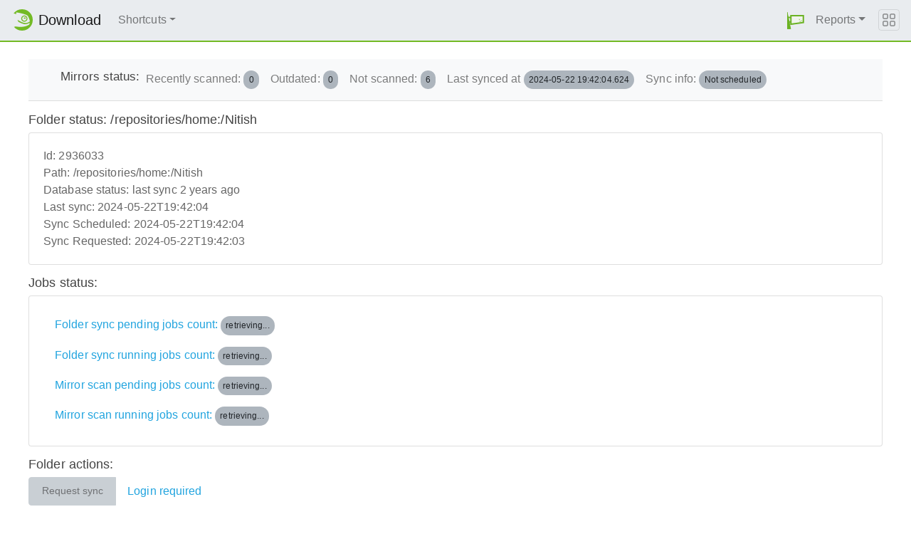

--- FILE ---
content_type: text/html;charset=UTF-8
request_url: https://mirrorcache-eu.opensuse.org/app/folder/2936033
body_size: 2861
content:
<!DOCTYPE html>
<html lang="en">
  <head>
      <!-- Meta, title, CSS, favicons, etc. -->
      <meta charset="utf-8">
      <meta http-equiv="X-UA-Compatible" content="IE=edge">
      <meta name="viewport" content="width=device-width, initial-scale=1, shrink-to-fit=no">
      <meta name="author" content="MirrorCache contributors">

      <meta name="csrf-token" content="f7fdafa75100496da503e8de60de7b52beb15de7" />
      <meta name="csrf-param" content="csrf_token" />


      <title>Status of /repositories/home:/Nitish - openSUSE Download</title>

      <!-- Bootstrap core CSS -->
      <link href="/asset/d9561a918a/bootstrap.css" rel="stylesheet">
      <script src="/asset/ccdc75e705/bootstrap.js"></script>

      <!-- Chameleon Style -->
      <!-- <link rel="stylesheet" href="https://static.opensuse.org/chameleon-3.0/dist/css/chameleon.css" /> -->
      <link href="/asset/39ed1a6b79/chameleon.css" rel="stylesheet">
      <!-- Chameleon Script -->
      <script defer src="https://static.opensuse.org/chameleon-3.0/dist/js/chameleon.js"></script>

      

      <script>//<![CDATA[

          
          $(function() {
            setupForAll();
            
          } );

//]]></script>
      <link id="favicon-16" rel="icon" href="/asset/e207a92f20/logo-16.png" sizes="16x16" type="image/png">
      <link id="favicon-svg" rel="icon" href="/asset/f8027e92e2/logo.svg" sizes="any" type="image/svg+xml">

  </head>
  <body>
      
<nav class="navbar noprint navbar-expand-md sticky-top">
  <a class="navbar-brand" href="/"><img src="https://static.opensuse.org/favicon.svg" class="d-inline-block align-top" width="30" height="30" alt='openSUSE icon'> <span class="navbar-title">Download</span></a>
  <button class="navbar-toggler" type="button" data-toggle="collapse" data-target="#navbar-collapse"><svg width="20" height="20" viewbox="0 0 16 16" fill="currentColor" xmlns="http://www.w3.org/2000/svg"><path fill-rule="evenodd" d="M2.5 11.5A.5.5 0 0 1 3 11h10a.5.5 0 0 1 0 1H3a.5.5 0 0 1-.5-.5zm0-4A.5.5 0 0 1 3 7h10a.5.5 0 0 1 0 1H3a.5.5 0 0 1-.5-.5zm0-4A.5.5 0 0 1 3 3h10a.5.5 0 0 1 0 1H3a.5.5 0 0 1-.5-.5z"></path></svg></button>

  <div class="collapse navbar-collapse" id="navbar-collapse">

    <ul class="nav navbar-nav mr-auto flex-md-shrink-0">
      <li class="nav-item dropdown">
        <a class="nav-link dropdown-toggle" href="#" role="button" data-toggle="dropdown"
        aria-haspopup="true" aria-expanded="false">Shortcuts</a>
        <div class="dropdown-menu">
          <a class="dropdown-item" href="/debug/">debug</a> <a class="dropdown-item" href=
          "/distribution/">distribution</a> <a class="dropdown-item" href="/factory/">factory</a>
          <a class="dropdown-item" href="/ports/">ports</a> <a class="dropdown-item" href=
          "/repositories/">repositories</a> <a class="dropdown-item" href="/source/">source</a>
          <a class="dropdown-item" href="/tumbleweed/">tumbleweed</a> <a class="dropdown-item"
          href="/update/">update</a>
        </div>
      </li>
    </ul>

    <ul id="user-menu" class="navbar-nav">
      <li class="nav-item dropdown">
        <a class="nav-link" href="#" id="user-dropdown" role="button" data-toggle="dropdown" aria-haspopup="true" aria-expanded="false">
          <img src="/asset/f8027e92e2/logo.svg" alt="openSUSE logo">
          <span class="d-md-none">MirrorCache</span>
        </a>
        <div class="dropdown-menu dropdown-menu-right" aria-labelledby="user-dropdown">
          <a class="dropdown-item" href="/app/server">Mirrors</a>
          <a class="dropdown-item" href="/app/package">Packages</a>
          <a class="dropdown-item" href="/app/project">Projects</a>
          <a class="dropdown-item" href="/app/efficiency">Efficiency</a>
          <a class="dropdown-item" href="/rest/stat">Statistics</a>
          <div class="dropdown-divider"></div>
          <h3 class="dropdown-header">User menu</h3>

          <a class="dropdown-item" href="/login">Log in</a>
        </div>
      </li>
      <li class="nav-item dropdown" id="reports">
      <a href="#" class="nav-link dropdown-toggle" data-toggle="dropdown" role="button" aria-haspopup="true" aria-expanded="false" data-submenu>Reports<span class="caret"></span></a>
        <ul class="dropdown-menu">
          <li>
          <a class="dropdown-item" href="/report/mirrors">All Mirrors</a>
          </li><li>
          <a class="dropdown-item" href="/report/mirrors/154">15.4 Mirrors</a>
          </li><li>
          <a class="dropdown-item" href="/report/mirrors/155">15.5 Mirrors</a>
          </li><li>
          <a class="dropdown-item" href="/report/mirrors/tumbleweed">TW Mirrors</a>
          </li><li>
          <a class="dropdown-item" href="/report/mirrors/repositories">Build Service Mirrors</a>
          </li><li>
          <a class="dropdown-item" href="/report/download?group=project">Downloads/project</a>
          </li><li>
          <a class="dropdown-item" href="/report/download?group=mirror">Downloads/mirror</a>
          </li><li>
          <a class="dropdown-item" href="/report/download?group=os">Downloads/OS</a>
          </li><li>
          <a class="dropdown-item" href="/report/download?group=country">Downloads/country</a>
          </li><li>
          <a class="dropdown-item" href="/report/download?group=arch">Downloads/arch</a>
          </li><li>
          <a class="dropdown-item" href="/report/download?group=type">Downloads/type</a>
          </li>
        </ul>
      </li>
    </ul>

  </div>

  <button class="navbar-toggler megamenu-toggler" type="button" data-toggle="collapse"
  data-target="#megamenu" aria-expanded="true"><svg class="bi bi-grid" width="20" height="20"
  viewbox="0 0 16 16" fill="currentColor" xmlns="http://www.w3.org/2000/svg">
  <path fill-rule="evenodd" d="M1 2.5A1.5 1.5 0 0 1 2.5 1h3A1.5 1.5 0 0 1 7 2.5v3A1.5 1.5 0 0 1 5.5 7h-3A1.5 1.5 0 0 1 1 5.5v-3zM2.5 2a.5.5 0 0 0-.5.5v3a.5.5 0 0 0 .5.5h3a.5.5 0 0 0 .5-.5v-3a.5.5 0 0 0-.5-.5h-3zm6.5.5A1.5 1.5 0 0 1 10.5 1h3A1.5 1.5 0 0 1 15 2.5v3A1.5 1.5 0 0 1 13.5 7h-3A1.5 1.5 0 0 1 9 5.5v-3zm1.5-.5a.5.5 0 0 0-.5.5v3a.5.5 0 0 0 .5.5h3a.5.5 0 0 0 .5-.5v-3a.5.5 0 0 0-.5-.5h-3zM1 10.5A1.5 1.5 0 0 1 2.5 9h3A1.5 1.5 0 0 1 7 10.5v3A1.5 1.5 0 0 1 5.5 15h-3A1.5 1.5 0 0 1 1 13.5v-3zm1.5-.5a.5.5 0 0 0-.5.5v3a.5.5 0 0 0 .5.5h3a.5.5 0 0 0 .5-.5v-3a.5.5 0 0 0-.5-.5h-3zm6.5.5A1.5 1.5 0 0 1 10.5 9h3a1.5 1.5 0 0 1 1.5 1.5v3a1.5 1.5 0 0 1-1.5 1.5h-3A1.5 1.5 0 0 1 9 13.5v-3zm1.5-.5a.5.5 0 0 0-.5.5v3a.5.5 0 0 0 .5.5h3a.5.5 0 0 0 .5-.5v-3a.5.5 0 0 0-.5-.5h-3z"></path></svg>
  </button>
</nav>

<div id="megamenu" class="megamenu collapse"></div>


      <div class="container-fluid" id="content">
            <meta http-equiv="content-type" content="text/html; charset=utf-8" />
  <style type='text/css'>
table { width:100%%; }
.name { text-align:left; }
  </style>
<script>
      $(function () {
        document.getElementById("spandbstatus").innerHTML = 'last sync '.concat(fromNow('2024-05-22T19:42:04'));
        pollFolderJobStats('2936033');
        pollFolderStats('/download/repositories/home:/Nitish/');
      });
</script>
</head>
<nav class="navbar navbar-expand-lg navbar-light bg-light mb-3 border-bottom">
  <div class="container">
    <h5>Mirrors status: </h5>
    <button class="navbar-toggler" type="button" data-toggle="collapse" data-target="#navbarFolderStatus" aria-controls="navbarFolderStatus" aria-expanded="false" aria-label="Toggle navigation">
    <span class="navbar-toggler-icon"></span>
    </button>
    <div class="collapse navbar-collapse" id="navbarFolderStatus">
      <ul class="navbar-nav mr-auto">
        <li class="nav-item">
          <a class="nav-link" href="/download/repositories/home:/Nitish/?status=recent">
          Recently scanned: <span class="badge badge-pill badge-secondary folder-stats-servers-recent">.</span>
          </a>
        </li>
        <li class="nav-item">
          <a class="nav-link" href="/download/repositories/home:/Nitish/?status=outdated">
          Outdated: <span class="badge badge-pill badge-secondary folder-stats-servers-outdated">.</span>
          </a>
        </li>
        <li class="nav-item">
          <a class="nav-link" href="/download/repositories/home:/Nitish/?status=not_scanned">
          Not scanned: <span class="badge badge-pill badge-secondary folder-stats-servers-not-scanned">.</span>
          </a>
        </li>
        <li class="nav-item">
          <a class="nav-link" href="/download/repositories/home:/Nitish/?status=all">
          Last synced at <span class="badge badge-pill badge-secondary folder-stats-last-sync">.</span>
          </a>
        </li>
        <li class="nav-item">
          <a class="nav-link" href="/minion/jobs?&amp;task=folder_sync&amp;note=/repositories/home:/Nitish">
          Sync info: <span class="badge badge-pill badge-secondary folder-sync-job-position">retrieving...</span>
          </a>
        </li>
      </ul>
    </div>
  </div>
</nav>
<div class="row">
<div class="col-sm-12">
    <h4>Folder status: /repositories/home:/Nitish</h4>

    <div class="card">
        <div class="card-body status-info">
            <div><span>Id: </span>2936033</div>
            <div><span>Path: </span>/repositories/home:/Nitish</div>
            <div><span>Database status: </span><span id="spandbstatus"></span></div>
            <div><span>Last sync: </span>2024-05-22T19:42:04</div>
            <div><span>Sync Scheduled: </span>2024-05-22T19:42:04</div>
            <div><span>Sync Requested: </span>2024-05-22T19:42:03</div>
        </div>
    </div>
</div>
<div class="col-sm-12">
    <h4>Jobs status:</h4>

    <div class="card">
        <div class="card-body job-status-info">
              <a class="nav-link" href="/minion/jobs?&amp;task=folder_sync&amp;note=/repositories/home:/Nitish">
                Folder sync pending jobs count: <span class="badge badge-pill badge-secondary folder-job-sync-waiting-count">retrieving...</span>
              </a>
              <a class="nav-link" href="/minion/jobs?&amp;task=folder_sync&amp;note=/repositories/home:/Nitish">
                Folder sync running jobs count: <span class="badge badge-pill badge-secondary folder-job-sync-running-count">retrieving...</span>
              </a>
              <a class="nav-link" href="/minion/jobs?&amp;task=mirror_scan&amp;note=/repositories/home:/Nitish">
                Mirror scan pending jobs count: <span class="badge badge-pill badge-secondary folder-job-scan-waiting-count">retrieving...</span>
              </a>
              <a class="nav-link" href="/minion/jobs?&amp;task=mirror_scan&amp;note=/repositories/home:/Nitish">
                Mirror scan running jobs count: <span class="badge badge-pill badge-secondary folder-job-scan-running-count">retrieving...</span>
              </a>
        </div>
    </div>
</div>
<div class="col-sm-12">
    <h4>Folder actions:</h4>
    <div class="btn-group mr-2" role="group">
        <button class='btn btn-secondary'
            type='submit'
            title='Request database sync'
            disabled
            onclick='sendPost("/rest/request_sync", "/repositories/home:/Nitish")'>Request sync
        </button>
        <br>
        <a class="nav-link" href="/login">Login required</a>
    </div>
</div>
</div>

      </div>

      <footer class="footer">
  <div class="container">
    <div class="d-flex justify-content-between">
      <div class="footer-copyright">
        &copy; 2021-2025 SUSE LLC., openSUSE contributors
      </div>
      <div class="list-inline">
        <a class="list-inline-item" href="https://en.opensuse.org/Imprint">Legal notice</a>
        <a class="list-inline-item" href="https://github.com/openSUSE/MirrorCache">Source code</a>
        <a class="list-inline-item" href="https://github.com/openSUSE/MirrorCache/issues/new">Report issue</a>
        <a>MirrorCache 1.104
</a>
      </div>
    </div>
  </div>
</footer>

  </body>
</html>
